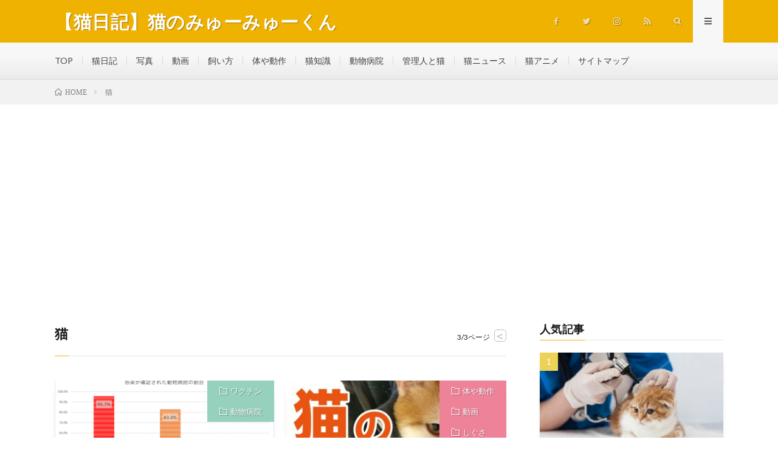

--- FILE ---
content_type: text/html; charset=UTF-8
request_url: https://www.catblog.jp/?paged=3&tag=%E7%8C%AB
body_size: 14709
content:
<!DOCTYPE html><html lang="ja" prefix="og: http://ogp.me/ns#"><head prefix="og: http://ogp.me/ns# fb: http://ogp.me/ns/fb# article: http://ogp.me/ns/article#"><meta charset="UTF-8"><link media="all" href="https://www.catblog.jp/wp/wp-content/cache/autoptimize/css/autoptimize_0c474ee7aa8461da726ec5e5af5f90f9.css" rel="stylesheet"><link media="screen" href="https://www.catblog.jp/wp/wp-content/cache/autoptimize/css/autoptimize_00df71b5809d374b00ce03791ac8fac1.css" rel="stylesheet"><title>猫│【猫日記】猫のみゅーみゅーくん</title><meta name='robots' content='max-image-preview:large' /><link rel='dns-prefetch' href='//cdn.jsdelivr.net' /><link rel='stylesheet' id='dashicons-css' href='https://www.catblog.jp/wp/wp-includes/css/dashicons.min.css?ver=6.9' type='text/css' media='all' /> <script type="text/javascript" src="https://www.catblog.jp/wp/wp-includes/js/jquery/jquery.min.js?ver=3.7.1" id="jquery-core-js"></script> <script type="text/javascript" id="wprmenu.js-js-extra">/* <![CDATA[ */
var wprmenu = {"zooming":"no","from_width":"768","push_width":"400","menu_width":"80","parent_click":"yes","swipe":"yes","enable_overlay":"1","wprmenuDemoId":""};
//# sourceURL=wprmenu.js-js-extra
/* ]]> */</script> <link rel="https://api.w.org/" href="https://www.catblog.jp/index.php?rest_route=/" /><link rel="alternate" title="JSON" type="application/json" href="https://www.catblog.jp/index.php?rest_route=/wp/v2/tags/11" /><link rel="stylesheet" href="https://fonts.googleapis.com/css?family=Lato:400,700,900"><meta http-equiv="X-UA-Compatible" content="IE=edge"><meta name="viewport" content="width=device-width, initial-scale=1, shrink-to-fit=no"><link rel="dns-prefetch" href="//www.google.com"><link rel="dns-prefetch" href="//www.google-analytics.com"><link rel="dns-prefetch" href="//fonts.googleapis.com"><link rel="dns-prefetch" href="//fonts.gstatic.com"><link rel="dns-prefetch" href="//pagead2.googlesyndication.com"><link rel="dns-prefetch" href="//googleads.g.doubleclick.net"><link rel="dns-prefetch" href="//www.gstatic.com"><link rel="icon" href="https://www.catblog.jp/wp/wp-content/uploads/2019/03/cropped-20181112_181130-32x32.png" sizes="32x32" /><link rel="icon" href="https://www.catblog.jp/wp/wp-content/uploads/2019/03/cropped-20181112_181130-192x192.png" sizes="192x192" /><link rel="apple-touch-icon" href="https://www.catblog.jp/wp/wp-content/uploads/2019/03/cropped-20181112_181130-180x180.png" /><meta name="msapplication-TileImage" content="https://www.catblog.jp/wp/wp-content/uploads/2019/03/cropped-20181112_181130-270x270.png" /><meta property="og:site_name" content="【猫日記】猫のみゅーみゅーくん" /><meta property="og:type" content="website" /><meta property="og:title" content="猫│【猫日記】猫のみゅーみゅーくん" /><meta property="og:description" content="猫のみゅーみゅーくんの毎日を綴っています。好きな食べ物やおもちゃ、病気になって動物病院へ行ったことも。" /><meta property="og:url" content="https://www.catblog.jp/?tag=%e7%8c%ab" /><meta property="og:image" content="https://www.catblog.jp/wp/wp-content/themes/lionmedia/img/img_no.gif" /><meta name="twitter:card" content="summary" /> <script>(function(i,s,o,g,r,a,m){i['GoogleAnalyticsObject']=r;i[r]=i[r]||function(){
  (i[r].q=i[r].q||[]).push(arguments)},i[r].l=1*new Date();a=s.createElement(o),
  m=s.getElementsByTagName(o)[0];a.async=1;a.src=g;m.parentNode.insertBefore(a,m)
  })(window,document,'script','https://www.google-analytics.com/analytics.js','ga');

  ga('create', 'UA-26635619-10', 'auto');
  ga('send', 'pageview');</script> <!--GoogleAds PageAd--> <script async custom-element="amp-auto-ads"
        src="https://cdn.ampproject.org/v0/amp-auto-ads-0.1.js"></script> <!--GoogleAds PageAd--> <script async src="https://pagead2.googlesyndication.com/pagead/js/adsbygoogle.js?client=ca-pub-5129646742564735" crossorigin="anonymous"></script> </head><body class="t-light t-rich"><div class="infoHead"></div> <!--l-header--><header class="l-header"><div class="container"><div class="siteTitle"><p class="siteTitle__name  u-txtShdw"> <a class="siteTitle__link" href="https://www.catblog.jp"> <span class="siteTitle__main">【猫日記】猫のみゅーみゅーくん</span> </a> <span class="siteTitle__sub">猫のみゅーみゅーくんの毎日を綴っています。好きな食べ物やおもちゃ、病気になって動物病院へ行ったことも。</span></p></div><nav class="menuNavi"><ul class="menuNavi__list"><li class="menuNavi__item u-none-sp u-txtShdw"><a class="menuNavi__link icon-facebook" href="https://www.facebook.com/catblogjp"></a></li><li class="menuNavi__item u-none-sp u-txtShdw"><a class="menuNavi__link icon-twitter" href="https://twitter.com/catblog_jp"></a></li><li class="menuNavi__item u-none-sp u-txtShdw"><a class="menuNavi__link icon-instagram" href="http://instagram.com/catblog_jp"></a></li><li class="menuNavi__item u-none-sp u-txtShdw"><a class="menuNavi__link icon-rss" href="https://www.catblog.jp/?feed=rss2"></a></li><li class="menuNavi__item u-txtShdw"><span class="menuNavi__link icon-search" id="menuNavi__search" onclick="toggle__search();"></span></li><li class="menuNavi__item u-txtShdw"><span class="menuNavi__link menuNavi__link-current icon-menu" id="menuNavi__menu" onclick="toggle__menu();"></span></li></ul></nav></div></header> <!--/l-header--> <!--l-extra--><div class="l-extraNone" id="extra__search"><div class="container"><div class="searchNavi"><div class="searchNavi__title u-txtShdw">注目キーワード</div><ul class="searchNavi__list"><li class="searchNavi__item"><a class="searchNavi__link" href="https://www.catblog.jp/?s=動画">動画</a></li><li class="searchNavi__item"><a class="searchNavi__link" href="https://www.catblog.jp/?s=ワクチン">ワクチン</a></li><li class="searchNavi__item"><a class="searchNavi__link" href="https://www.catblog.jp/?s=耳">耳</a></li><li class="searchNavi__item"><a class="searchNavi__link" href="https://www.catblog.jp/?s=しっぽ">しっぽ</a></li><li class="searchNavi__item"><a class="searchNavi__link" href="https://www.catblog.jp/?s=歴史">歴史</a></li></ul><div class="searchBox"><form class="searchBox__form" method="get" target="_top" action="https://www.catblog.jp/" > <input class="searchBox__input" type="text" maxlength="50" name="s" placeholder="記事検索"><button class="searchBox__submit icon-search" type="submit" value="search"> </button></form></div></div></div></div><div class="l-extra" id="extra__menu"><div class="container container-max"><nav class="globalNavi"><ul class="globalNavi__list"><li id="menu-item-511" class="menu-item menu-item-type-custom menu-item-object-custom menu-item-home menu-item-511"><a href="https://www.catblog.jp/">TOP</a></li><li id="menu-item-1387" class="menu-item menu-item-type-taxonomy menu-item-object-category menu-item-1387"><a href="https://www.catblog.jp/?cat=126">猫日記</a></li><li id="menu-item-27" class="menu-item menu-item-type-taxonomy menu-item-object-category menu-item-27"><a href="https://www.catblog.jp/?cat=3">写真</a></li><li id="menu-item-28" class="menu-item menu-item-type-taxonomy menu-item-object-category menu-item-28"><a href="https://www.catblog.jp/?cat=4">動画</a></li><li id="menu-item-1335" class="menu-item menu-item-type-taxonomy menu-item-object-category menu-item-1335"><a href="https://www.catblog.jp/?cat=122">飼い方</a></li><li id="menu-item-81" class="menu-item menu-item-type-taxonomy menu-item-object-category menu-item-81"><a href="https://www.catblog.jp/?cat=9">体や動作</a></li><li id="menu-item-29" class="menu-item menu-item-type-taxonomy menu-item-object-category menu-item-29"><a href="https://www.catblog.jp/?cat=5">猫知識</a></li><li id="menu-item-30" class="menu-item menu-item-type-taxonomy menu-item-object-category menu-item-30"><a href="https://www.catblog.jp/?cat=6">動物病院</a></li><li id="menu-item-83" class="menu-item menu-item-type-taxonomy menu-item-object-category menu-item-83"><a href="https://www.catblog.jp/?cat=8">管理人と猫</a></li><li id="menu-item-598" class="menu-item menu-item-type-taxonomy menu-item-object-category menu-item-598"><a href="https://www.catblog.jp/?cat=58">猫ニュース</a></li><li id="menu-item-625" class="menu-item menu-item-type-taxonomy menu-item-object-category menu-item-625"><a href="https://www.catblog.jp/?cat=73">猫アニメ</a></li><li id="menu-item-348" class="menu-item menu-item-type-custom menu-item-object-custom menu-item-348"><a href="https://www.catblog.jp/?p=344">サイトマップ</a></li><li class="menu-item u-none-pc"><a class="icon-facebook" href="https://www.facebook.com/catblogjp"></a></li><li class="menu-item u-none-pc"><a class="icon-twitter" href="https://twitter.com/catblog_jp"></a></li><li class="menu-item u-none-pc"><a class="icon-instagram" href="http://instagram.com/catblog_jp"></a></li><li class="menu-item u-none-pc"><a class="icon-rss" href="https://www.catblog.jp/?feed=rss2"></a></li></ul></nav></div></div> <!--/l-extra--><div class="breadcrumb" ><div class="container" ><ul class="breadcrumb__list"><li class="breadcrumb__item" itemscope itemtype="http://data-vocabulary.org/Breadcrumb"><a href="https://www.catblog.jp/" itemprop="url"><span class="icon-home" itemprop="title">HOME</span></a></li><li class="breadcrumb__item">猫</li></ul></div></div> <!-- l-wrapper --><div class="l-wrapper"> <!-- l-main --><main class="l-main"><header class="archiveTitle"><h1 class="heading heading-first">猫</h1><div class="subPager"><span class="subPager__text">3/3ページ</span><ul class="subPager__list"><li class="subPager__item"><a href="https://www.catblog.jp/?tag=%E7%8C%AB&#038;paged=2" class="subPager__link">&lt;</a></li></ul></div></header><div class="archive"><article class="archiveItem
 archiveItem-wideSp"><div class="eyecatch eyecatch-archive"> <span class="eyecatch__cat bgc-mintgreen u-txtShdw"><a href="https://www.catblog.jp/?cat=33" rel="category">ワクチン</a> <a href="https://www.catblog.jp/?cat=6" rel="category">動物病院</a></span> <a href="https://www.catblog.jp/?p=187"><img width="730" height="410" src="https://www.catblog.jp/wp/wp-content/uploads/2019/03/名称未設定-2-730x410.gif" class="attachment-icatch size-icatch wp-post-image" alt="" decoding="async" fetchpriority="high" /></a></div><ul class="dateList dateList-archive"><li class="dateList__item icon-calendar">2019.03.12</li><li class="dateList__item icon-tag"><a href="https://www.catblog.jp/?tag=%e7%8c%ab" rel="tag">猫</a><span>, </span><a href="https://www.catblog.jp/?tag=%e7%ae%a1%e7%90%86%e4%ba%ba" rel="tag">管理人</a><span>, </span><a href="https://www.catblog.jp/?tag=%e3%81%bf%e3%82%85%e3%83%bc%e3%81%bf%e3%82%85%e3%83%bc" rel="tag">みゅーみゅー</a><span>, </span><a href="https://www.catblog.jp/?tag=%e5%8b%95%e7%89%a9%e7%97%85%e9%99%a2" rel="tag">動物病院</a><span>, </span><a href="https://www.catblog.jp/?tag=%e3%83%af%e3%82%af%e3%83%81%e3%83%b3" rel="tag">ワクチン</a><span>, </span></li></ul><h2 class="heading heading-archive"> <a class=" hc-mintgreen" href="https://www.catblog.jp/?p=187">なぜ猫にワクチンを接種するのか</a></h2><div class="post-views content-post post-187 entry-meta load-static"> <span class="post-views-icon dashicons dashicons-chart-bar"></span> <span class="post-views-label">閲覧数:</span> <span class="post-views-count">2,620</span></div><p class="archiveItem__text"> いぬねこワクチン 伴侶動物ワクチン懇話会が、動物病院で2013年9月～2015年8月の過去2年間の感染症の発生状況について、全国600名の獣医師へアンケート調査を行ったところ、「疑いのある症例を診断した」および「抗原・抗体・PCR検査陽性などで確定診断した」の合算で、猫ウイルス性鼻気管炎（95.7%）、猫カリシウイルス感染症（83.0%）、猫伝染性腸炎（36.8%）という発生率になっていました。</p><div class="btn btn-right"> <a class="btn__link" href="https://www.catblog.jp/?p=187">続きを読む</a></div></article><article class="archiveItem
 archiveItem-wideSp"><div class="eyecatch eyecatch-archive"> <span class="eyecatch__cat bgc-rosepink u-txtShdw"><a href="https://www.catblog.jp/?cat=9" rel="category">体や動作</a> <a href="https://www.catblog.jp/?cat=4" rel="category">動画</a> <a href="https://www.catblog.jp/?cat=38" rel="category">しぐさ</a></span> <a href="https://www.catblog.jp/?p=324"><img width="730" height="410" src="https://www.catblog.jp/wp/wp-content/uploads/2019/03/324-730x410.jpg" class="attachment-icatch size-icatch wp-post-image" alt="" decoding="async" /></a></div><ul class="dateList dateList-archive"><li class="dateList__item icon-calendar">2019.03.11</li><li class="dateList__item icon-tag"><a href="https://www.catblog.jp/?tag=%e7%8c%ab" rel="tag">猫</a><span>, </span><a href="https://www.catblog.jp/?tag=%e5%8b%95%e7%94%bb" rel="tag">動画</a><span>, </span><a href="https://www.catblog.jp/?tag=%e3%81%bf%e3%82%85%e3%83%bc%e3%81%bf%e3%82%85%e3%83%bc" rel="tag">みゅーみゅー</a><span>, </span></li></ul><h2 class="heading heading-archive"> <a class=" hc-rosepink" href="https://www.catblog.jp/?p=324">【動画】猫のふみふみ</a></h2><div class="post-views content-post post-324 entry-meta load-static"> <span class="post-views-icon dashicons dashicons-chart-bar"></span> <span class="post-views-label">閲覧数:</span> <span class="post-views-count">2,348</span></div><p class="archiveItem__text"> 猫のみゅーみゅーちゃんが、ふみふみしています。ただ、ようやく家に慣れてきたばかりなので、ふみふみ時間は短いです。</p><div class="btn btn-right"> <a class="btn__link" href="https://www.catblog.jp/?p=324">続きを読む</a></div></article><article class="archiveItem
 archiveItem-wideSp"><div class="eyecatch eyecatch-archive"> <span class="eyecatch__cat bgc-rosepink u-txtShdw"><a href="https://www.catblog.jp/?cat=9" rel="category">体や動作</a> <a href="https://www.catblog.jp/?cat=37" rel="category">耳</a></span> <a href="https://www.catblog.jp/?p=265"><img width="640" height="410" src="https://www.catblog.jp/wp/wp-content/uploads/2019/03/b4bef5816eea781e8f69bd8b4b99c7ba_s-640x410.jpg" class="attachment-icatch size-icatch wp-post-image" alt="猫の房毛" decoding="async" /></a></div><ul class="dateList dateList-archive"><li class="dateList__item icon-calendar">2019.03.11</li><li class="dateList__item icon-tag"><a href="https://www.catblog.jp/?tag=%e3%83%8d%e3%82%b3%e8%80%b3" rel="tag">ネコ耳</a><span>, </span><a href="https://www.catblog.jp/?tag=%e7%8c%ab" rel="tag">猫</a><span>, </span><a href="https://www.catblog.jp/?tag=%e5%86%99%e7%9c%9f" rel="tag">写真</a><span>, </span><a href="https://www.catblog.jp/?tag=%e3%81%bf%e3%82%85%e3%83%bc%e3%81%bf%e3%82%85%e3%83%bc" rel="tag">みゅーみゅー</a><span>, </span></li></ul><h2 class="heading heading-archive"> <a class=" hc-rosepink" href="https://www.catblog.jp/?p=265">ネコ耳について</a></h2><div class="post-views content-post post-265 entry-meta load-static"> <span class="post-views-icon dashicons dashicons-chart-bar"></span> <span class="post-views-label">閲覧数:</span> <span class="post-views-count">5,521</span></div><p class="archiveItem__text"> 猫は、よく低い姿勢でクンクンにおいを嗅いで歩いている、というイメージを持っていたのですが、飼ってみると鼻よりも耳の良いことに気づきました。鼻が良いのは犬で、猫の鼻は人間の20万倍以上、犬の鼻は人間の100万倍～1億倍の嗅覚と言われています。もちろん、人間に比べれば圧倒的に良いのですが、犬は「①嗅覚 → ②聴覚 → ③視覚」の順に、猫は「①聴覚 → ②嗅覚 → ③視覚」の順に頼って行動しているようです。</p><div class="btn btn-right"> <a class="btn__link" href="https://www.catblog.jp/?p=265">続きを読む</a></div></article><article class="archiveItem
 archiveItem-wideSp"><div class="eyecatch eyecatch-archive"> <span class="eyecatch__cat bgc-lavendergray u-txtShdw"><a href="https://www.catblog.jp/?cat=31" rel="category">歴史</a> <a href="https://www.catblog.jp/?cat=5" rel="category">猫知識</a></span> <a href="https://www.catblog.jp/?p=146"><img width="358" height="208" src="https://www.catblog.jp/wp/wp-content/uploads/2019/03/puseudaerurusu.jpg" class="attachment-icatch size-icatch wp-post-image" alt="" decoding="async" loading="lazy" /></a></div><ul class="dateList dateList-archive"><li class="dateList__item icon-calendar">2019.03.09</li><li class="dateList__item icon-tag"><a href="https://www.catblog.jp/?tag=%e3%83%9e%e3%82%ab%e3%82%a4%e3%83%ad%e3%83%89%e3%82%a5%e3%82%b9" rel="tag">マカイロドゥス</a><span>, </span><a href="https://www.catblog.jp/?tag=%e3%82%b7%e3%83%a5%e3%83%bc%e3%83%80%e3%82%a8%e3%83%ab%e3%83%ab%e3%82%b9" rel="tag">シューダエルルス</a><span>, </span><a href="https://www.catblog.jp/?tag=%e7%8c%ab" rel="tag">猫</a><span>, </span><a href="https://www.catblog.jp/?tag=%e8%b5%b7%e6%ba%90" rel="tag">起源</a><span>, </span><a href="https://www.catblog.jp/?tag=%e3%83%9f%e3%82%a2%e3%82%ad%e3%82%b9" rel="tag">ミアキス</a><span>, </span></li></ul><h2 class="heading heading-archive"> <a class=" hc-lavendergray" href="https://www.catblog.jp/?p=146">猫の起源</a></h2><div class="post-views content-post post-146 entry-meta load-static"> <span class="post-views-icon dashicons dashicons-chart-bar"></span> <span class="post-views-label">閲覧数:</span> <span class="post-views-count">11,633</span></div><p class="archiveItem__text"> 猫の起源は、今から約6500万前～4800万年前（暁新世から始新世中期）にかけて生息していた、ミアキス (Miacis) という体長約30㎝ほどの小型肉食獣までさかのぼります。ミアキスは、猫だけでなく犬やアシカなどを含む食肉目の祖先、あるいは祖先に近縁な動物とみられ、イタチやマングース科のフォッサに似ていたとされています。猫や犬、アシカなどの祖先が同じだったとは、驚きですね。</p><div class="btn btn-right"> <a class="btn__link" href="https://www.catblog.jp/?p=146">続きを読む</a></div></article><article class="archiveItem
 archiveItem-wideSp"><div class="eyecatch eyecatch-archive"> <span class="eyecatch__cat bgc u-txtShdw"><a href="https://www.catblog.jp/?cat=50" rel="category">去勢</a> <a href="https://www.catblog.jp/?cat=6" rel="category">動物病院</a></span> <a href="https://www.catblog.jp/?p=150"><img width="730" height="410" src="https://www.catblog.jp/wp/wp-content/uploads/2019/03/PTDC0006-730x410.jpg" class="attachment-icatch size-icatch wp-post-image" alt="" decoding="async" loading="lazy" /></a></div><ul class="dateList dateList-archive"><li class="dateList__item icon-calendar">2019.03.07</li><li class="dateList__item icon-tag"><a href="https://www.catblog.jp/?tag=%e7%8c%ab" rel="tag">猫</a><span>, </span><a href="https://www.catblog.jp/?tag=%e3%82%a8%e3%82%b5" rel="tag">エサ</a><span>, </span><a href="https://www.catblog.jp/?tag=%e7%97%85%e6%b0%97" rel="tag">病気</a><span>, </span><a href="https://www.catblog.jp/?tag=%e3%81%bf%e3%82%85%e3%83%bc%e3%81%bf%e3%82%85%e3%83%bc" rel="tag">みゅーみゅー</a><span>, </span><a href="https://www.catblog.jp/?tag=%e3%83%af%e3%82%af%e3%83%81%e3%83%b3" rel="tag">ワクチン</a><span>, </span></li></ul><h2 class="heading heading-archive"> <a class=" hc" href="https://www.catblog.jp/?p=150">猫の去勢手術を行う</a></h2><div class="post-views content-post post-150 entry-meta load-static"> <span class="post-views-icon dashicons dashicons-chart-bar"></span> <span class="post-views-label">閲覧数:</span> <span class="post-views-count">3,021</span></div><p class="archiveItem__text"> ワクチン接種が落ち着いたのち、今度は去勢手術を行いました。みゅーみゅーの年齢が１歳に近づくにつれマーキングをし始めるようになり、マーキングしてほしくないところに猫よけスプレーをかけても効かなくなってきました。</p><div class="btn btn-right"> <a class="btn__link" href="https://www.catblog.jp/?p=150">続きを読む</a></div></article><article class="archiveItem
 archiveItem-wideSp"><div class="eyecatch eyecatch-archive"> <span class="eyecatch__cat bgc-mintgreen u-txtShdw"><a href="https://www.catblog.jp/?cat=33" rel="category">ワクチン</a> <a href="https://www.catblog.jp/?cat=6" rel="category">動物病院</a></span> <a href="https://www.catblog.jp/?p=114"><img width="640" height="410" src="https://www.catblog.jp/wp/wp-content/uploads/2019/03/2fa71454229006ba9f1c1d8e62f5747b_s-640x410.jpg" class="attachment-icatch size-icatch wp-post-image" alt="" decoding="async" loading="lazy" /></a></div><ul class="dateList dateList-archive"><li class="dateList__item icon-calendar">2019.03.06</li><li class="dateList__item icon-tag"><a href="https://www.catblog.jp/?tag=%e3%83%af%e3%82%af%e3%83%81%e3%83%b3" rel="tag">ワクチン</a><span>, </span><a href="https://www.catblog.jp/?tag=2%e5%9b%9e%e7%9b%ae" rel="tag">2回目</a><span>, </span><a href="https://www.catblog.jp/?tag=%e7%8c%ab" rel="tag">猫</a><span>, </span><a href="https://www.catblog.jp/?tag=%e3%81%bf%e3%82%85%e3%83%bc%e3%81%bf%e3%82%85%e3%83%bc" rel="tag">みゅーみゅー</a><span>, </span><a href="https://www.catblog.jp/?tag=%e5%8b%95%e7%89%a9%e7%97%85%e9%99%a2" rel="tag">動物病院</a><span>, </span></li></ul><h2 class="heading heading-archive"> <a class=" hc-mintgreen" href="https://www.catblog.jp/?p=114">猫に２回目のワクチンを打つ</a></h2><div class="post-views content-post post-114 entry-meta load-static"> <span class="post-views-icon dashicons dashicons-chart-bar"></span> <span class="post-views-label">閲覧数:</span> <span class="post-views-count">2,051</span></div><p class="archiveItem__text"> みゅーみゅーは２回目のワクチンを打ちに、再び動物病院へ行きました。体重は、少し増えて4.2キログラムに。体温測定はまだ慣れないらしく、怖がっています。特に異常はなかったので、2回目のワクチン接種を行いました。</p><div class="btn btn-right"> <a class="btn__link" href="https://www.catblog.jp/?p=114">続きを読む</a></div></article><article class="archiveItem
 archiveItem-wideSp"><div class="eyecatch eyecatch-archive"> <span class="eyecatch__cat bgc-green u-txtShdw"><a href="https://www.catblog.jp/?cat=58" rel="category">猫ニュース</a></span> <a href="https://www.catblog.jp/?p=594"><img width="730" height="410" src="https://www.catblog.jp/wp/wp-content/uploads/2019/03/05a443011e8af6f86800f279c21a33bc_l-730x410.jpg" class="attachment-icatch size-icatch wp-post-image" alt="" decoding="async" loading="lazy" /></a></div><ul class="dateList dateList-archive"><li class="dateList__item icon-calendar">2019.03.20</li><li class="dateList__item icon-tag"><a href="https://www.catblog.jp/?tag=%e8%85%8e%e4%b8%8d%e5%85%a8" rel="tag">腎不全</a><span>, </span><a href="https://www.catblog.jp/?tag=%e5%a1%a9%e5%88%86%e6%bf%83%e5%ba%a6" rel="tag">塩分濃度</a><span>, </span><a href="https://www.catblog.jp/?tag=%e7%99%ba%e5%a3%b2%e5%85%83" rel="tag">発売元</a><span>, </span><a href="https://www.catblog.jp/?tag=%e3%83%87%e3%83%9e" rel="tag">デマ</a><span>, </span><a href="https://www.catblog.jp/?tag=ciao" rel="tag">CIAO</a><span>, </span></li></ul><h2 class="heading heading-archive"> <a class=" hc-green" href="https://www.catblog.jp/?p=594">【ネット】「CIAO ちゅ～るの塩分濃度が高くて猫が腎不全になった」デマ広がる…発売元のいなばに話を聞いた</a></h2><div class="post-views content-post post-594 entry-meta load-static"> <span class="post-views-icon dashicons dashicons-chart-bar"></span> <span class="post-views-label">閲覧数:</span> <span class="post-views-count">7,176</span></div><p class="archiveItem__text"> 【ネット】「CIAO ちゅ～るの塩分濃度が高くて猫が腎不全になった」デマ広がる…発売元のいなばに話を聞いた</p><div class="btn btn-right"> <a class="btn__link" href="https://www.catblog.jp/?p=594">続きを読む</a></div></article><article class="archiveItem
 archiveItem-wideSp"><div class="eyecatch eyecatch-archive"> <span class="eyecatch__cat bgc-mintgreen u-txtShdw"><a href="https://www.catblog.jp/?cat=33" rel="category">ワクチン</a> <a href="https://www.catblog.jp/?cat=6" rel="category">動物病院</a></span> <a href="https://www.catblog.jp/?p=103"><img width="730" height="410" src="https://www.catblog.jp/wp/wp-content/uploads/2019/03/1回目-1-730x410.jpg" class="attachment-icatch size-icatch wp-post-image" alt="" decoding="async" loading="lazy" /></a></div><ul class="dateList dateList-archive"><li class="dateList__item icon-calendar">2019.03.05</li><li class="dateList__item icon-tag"><a href="https://www.catblog.jp/?tag=%e7%8c%ab" rel="tag">猫</a><span>, </span><a href="https://www.catblog.jp/?tag=%e7%97%85%e6%b0%97" rel="tag">病気</a><span>, </span><a href="https://www.catblog.jp/?tag=%e3%81%bf%e3%82%85%e3%83%bc%e3%81%bf%e3%82%85%e3%83%bc" rel="tag">みゅーみゅー</a><span>, </span><a href="https://www.catblog.jp/?tag=%e5%8b%95%e7%89%a9%e7%97%85%e9%99%a2" rel="tag">動物病院</a><span>, </span><a href="https://www.catblog.jp/?tag=%e3%83%af%e3%82%af%e3%83%81%e3%83%b3" rel="tag">ワクチン</a><span>, </span></li></ul><h2 class="heading heading-archive"> <a class=" hc-mintgreen" href="https://www.catblog.jp/?p=103">みゅーみゅーちゃん、ワクチンを打つ</a></h2><div class="post-views content-post post-103 entry-meta load-static"> <span class="post-views-icon dashicons dashicons-chart-bar"></span> <span class="post-views-label">閲覧数:</span> <span class="post-views-count">3,355</span></div><p class="archiveItem__text"> 摂取したワクチンは、スタンダードなワクチンの3種。次月にもう一度摂取が必要で、その後は1年に1回で良いとのこと。料金の方は、初診料1,500円にカルテ作成料500円、ワクチン代4,000円＋消費税で、計6,480円でした。</p><div class="btn btn-right"> <a class="btn__link" href="https://www.catblog.jp/?p=103">続きを読む</a></div></article><article class="archiveItem
 archiveItem-wideSp"><div class="eyecatch eyecatch-archive"> <span class="eyecatch__cat bgc-pink u-txtShdw"><a href="https://www.catblog.jp/?cat=122" rel="category">飼い方</a> <a href="https://www.catblog.jp/?cat=10" rel="category">エサ</a> <a href="https://www.catblog.jp/?cat=39" rel="category">鳴き声</a> <a href="https://www.catblog.jp/?cat=4" rel="category">動画</a></span> <a href="https://www.catblog.jp/?p=66"><img width="730" height="410" src="https://www.catblog.jp/wp/wp-content/uploads/2019/03/66-730x410.jpg" class="attachment-icatch size-icatch wp-post-image" alt="" decoding="async" loading="lazy" /></a></div><ul class="dateList dateList-archive"><li class="dateList__item icon-calendar">2019.03.05</li><li class="dateList__item icon-tag"><a href="https://www.catblog.jp/?tag=%e5%8b%95%e7%94%bb" rel="tag">動画</a><span>, </span><a href="https://www.catblog.jp/?tag=%e3%81%bf%e3%82%85%e3%83%bc%e3%81%bf%e3%82%85%e3%83%bc" rel="tag">みゅーみゅー</a><span>, </span><a href="https://www.catblog.jp/?tag=%e7%8c%ab" rel="tag">猫</a><span>, </span><a href="https://www.catblog.jp/?tag=%e3%82%a8%e3%82%b5" rel="tag">エサ</a><span>, </span></li></ul><h2 class="heading heading-archive"> <a class=" hc-pink" href="https://www.catblog.jp/?p=66">【動画】エサが欲しくてニャーニャー</a></h2><div class="post-views content-post post-66 entry-meta load-static"> <span class="post-views-icon dashicons dashicons-chart-bar"></span> <span class="post-views-label">閲覧数:</span> <span class="post-views-count">4,525</span></div><p class="archiveItem__text"> 猫のみゅーみゅーちゃんが、大好物のシラス入りご飯をねだって鳴いています。もらえるまで鳴きやまないのですが、一度にあげると多すぎるので、3分の1ずつくらい分けて与えています。</p><div class="btn btn-right"> <a class="btn__link" href="https://www.catblog.jp/?p=66">続きを読む</a></div></article><article class="archiveItem
 archiveItem-wideSp"><div class="eyecatch eyecatch-archive"> <span class="eyecatch__cat bgc-rosepink u-txtShdw"><a href="https://www.catblog.jp/?cat=9" rel="category">体や動作</a> <a href="https://www.catblog.jp/?cat=40" rel="category">しっぽ</a> <a href="https://www.catblog.jp/?cat=4" rel="category">動画</a></span> <a href="https://www.catblog.jp/?p=53"><img width="730" height="410" src="https://www.catblog.jp/wp/wp-content/uploads/2019/03/53-730x410.jpg" class="attachment-icatch size-icatch wp-post-image" alt="" decoding="async" loading="lazy" /></a></div><ul class="dateList dateList-archive"><li class="dateList__item icon-calendar">2019.03.05</li><li class="dateList__item icon-tag"><a href="https://www.catblog.jp/?tag=%e7%8c%ab" rel="tag">猫</a><span>, </span><a href="https://www.catblog.jp/?tag=%e3%81%97%e3%81%a3%e3%81%bd" rel="tag">しっぽ</a><span>, </span><a href="https://www.catblog.jp/?tag=%e5%8b%95%e7%94%bb" rel="tag">動画</a><span>, </span><a href="https://www.catblog.jp/?tag=%e3%81%bf%e3%82%85%e3%83%bc%e3%81%bf%e3%82%85%e3%83%bc" rel="tag">みゅーみゅー</a><span>, </span></li></ul><h2 class="heading heading-archive"> <a class=" hc-rosepink" href="https://www.catblog.jp/?p=53">【動画】しっぽを振る猫</a></h2><div class="post-views content-post post-53 entry-meta load-static"> <span class="post-views-icon dashicons dashicons-chart-bar"></span> <span class="post-views-label">閲覧数:</span> <span class="post-views-count">2,850</span></div><p class="archiveItem__text"> しっぽを振る猫動画。みゅーみゅーは、最初普通にじゃれているのですが、気分が乗ってくるとしっぽを振り出します。</p><div class="btn btn-right"> <a class="btn__link" href="https://www.catblog.jp/?p=53">続きを読む</a></div></article><article class="archiveItem
 archiveItem-wideSp"><div class="eyecatch eyecatch-archive"> <span class="eyecatch__cat bgc u-txtShdw"><a href="https://www.catblog.jp/?cat=111" rel="category">料金</a> <a href="https://www.catblog.jp/?cat=6" rel="category">動物病院</a></span> <a href="https://www.catblog.jp/?p=86"><img width="730" height="410" src="https://www.catblog.jp/wp/wp-content/uploads/2019/03/カード-730x410.jpg" class="attachment-icatch size-icatch wp-post-image" alt="" decoding="async" loading="lazy" /></a></div><ul class="dateList dateList-archive"><li class="dateList__item icon-calendar">2019.03.05</li><li class="dateList__item icon-tag"><a href="https://www.catblog.jp/?tag=%e7%8c%ab" rel="tag">猫</a><span>, </span><a href="https://www.catblog.jp/?tag=%e3%81%bf%e3%82%85%e3%83%bc%e3%81%bf%e3%82%85%e3%83%bc" rel="tag">みゅーみゅー</a><span>, </span><a href="https://www.catblog.jp/?tag=%e5%8b%95%e7%89%a9%e7%97%85%e9%99%a2" rel="tag">動物病院</a><span>, </span><a href="https://www.catblog.jp/?tag=%e3%83%af%e3%82%af%e3%83%81%e3%83%b3" rel="tag">ワクチン</a><span>, </span><a href="https://www.catblog.jp/?tag=%e5%8e%bb%e5%8b%a2%e6%89%8b%e8%a1%93" rel="tag">去勢手術</a><span>, </span></li></ul><h2 class="heading heading-archive"> <a class=" hc" href="https://www.catblog.jp/?p=86">みゅーみゅーちゃん、動物病院へ行く</a></h2><div class="post-views content-post post-86 entry-meta load-static"> <span class="post-views-icon dashicons dashicons-chart-bar"></span> <span class="post-views-label">閲覧数:</span> <span class="post-views-count">1,985</span></div><p class="archiveItem__text"> 病院によって、ワクチンと去勢手術の値段は前後するようなのですが、大体以下の場合が多いようです。ワクチン接種･･･1万円くらい去勢手術･･･2万円くらい</p><div class="btn btn-right"> <a class="btn__link" href="https://www.catblog.jp/?p=86">続きを読む</a></div></article><article class="archiveItem
 archiveItem-wideSp"><div class="eyecatch eyecatch-archive"> <span class="eyecatch__cat bgc-loyalblue u-txtShdw"><a href="https://www.catblog.jp/?cat=8" rel="category">管理人と猫</a></span> <a href="https://www.catblog.jp/?p=49"><img width="730" height="410" src="https://www.catblog.jp/wp/wp-content/uploads/2019/03/20190305_105538-730x410.jpg" class="attachment-icatch size-icatch wp-post-image" alt="" decoding="async" loading="lazy" /></a></div><ul class="dateList dateList-archive"><li class="dateList__item icon-calendar">2019.03.05</li><li class="dateList__item icon-tag"><a href="https://www.catblog.jp/?tag=%e7%8c%ab" rel="tag">猫</a><span>, </span><a href="https://www.catblog.jp/?tag=%e7%ae%a1%e7%90%86%e4%ba%ba" rel="tag">管理人</a><span>, </span><a href="https://www.catblog.jp/?tag=%e3%81%bf%e3%82%85%e3%83%bc%e3%81%bf%e3%82%85%e3%83%bc" rel="tag">みゅーみゅー</a><span>, </span><a href="https://www.catblog.jp/?tag=%e9%a3%9f%e4%ba%8b" rel="tag">食事</a><span>, </span></li></ul><h2 class="heading heading-archive"> <a class=" hc-loyalblue" href="https://www.catblog.jp/?p=49">管理人と猫の食事</a></h2><div class="post-views content-post post-49 entry-meta load-static"> <span class="post-views-icon dashicons dashicons-chart-bar"></span> <span class="post-views-label">閲覧数:</span> <span class="post-views-count">3,659</span></div><p class="archiveItem__text"> 管理人は基本的に菜食で、ほとんど肉を食べません。猫を飼えるか？自分から肉を買って食べることはほとんどないため、肉食動物である猫を飼うことなど考えたこともありませんでした。</p><div class="btn btn-right"> <a class="btn__link" href="https://www.catblog.jp/?p=49">続きを読む</a></div></article><article class="archiveItem
 archiveItem-wideSp"><div class="eyecatch eyecatch-archive"> <span class="eyecatch__cat bgc-loyalblue u-txtShdw"><a href="https://www.catblog.jp/?cat=8" rel="category">管理人と猫</a></span> <a href="https://www.catblog.jp/?p=7"><img width="730" height="410" src="https://www.catblog.jp/wp/wp-content/uploads/2019/03/20190228_184817-890x500.jpg" class="attachment-icatch size-icatch wp-post-image" alt="" decoding="async" loading="lazy" /></a></div><ul class="dateList dateList-archive"><li class="dateList__item icon-calendar">2019.03.05</li><li class="dateList__item icon-tag"><a href="https://www.catblog.jp/?tag=%e7%8c%ab" rel="tag">猫</a><span>, </span><a href="https://www.catblog.jp/?tag=%e3%81%bf%e3%82%85%e3%83%bc%e3%81%bf%e3%82%85%e3%83%bc" rel="tag">みゅーみゅー</a><span>, </span><a href="https://www.catblog.jp/?tag=%e3%83%9b%e3%83%bc%e3%83%a0%e3%83%9a%e3%83%bc%e3%82%b8" rel="tag">ホームページ</a><span>, </span></li></ul><h2 class="heading heading-archive"> <a class=" hc-loyalblue" href="https://www.catblog.jp/?p=7">ホームページを開設しました</a></h2><div class="post-views content-post post-7 entry-meta load-static"> <span class="post-views-icon dashicons dashicons-chart-bar"></span> <span class="post-views-label">閲覧数:</span> <span class="post-views-count">1,918</span></div><p class="archiveItem__text"> ペットで飼っている、猫のみゅーみゅーちゃんを紹介するホームページを作りました。日々の生活や猫知識、役立ち情報をお伝えしていきます。</p><div class="btn btn-right"> <a class="btn__link" href="https://www.catblog.jp/?p=7">続きを読む</a></div></article></div><div class="pager"><a class="prev page-numbers" href="https://www.catblog.jp/?paged=2&#038;tag=%E7%8C%AB">PREV</a> <a class="page-numbers" href="https://www.catblog.jp/?tag=%E7%8C%AB">1</a> <span class="page-numbers dots">&hellip;</span> <span aria-current="page" class="page-numbers current">3</span></div></main> <!-- /l-main --> <!-- l-sidebar --><div class="l-sidebar"><aside class="widget"><h2 class="heading heading-widget">人気記事</h2><ol class="rankListWidget"><li class="rankListWidget__item"><div class="eyecatch eyecatch-widget u-txtShdw"> <a href="https://www.catblog.jp/?p=916"> <img width="640" height="410" src="https://www.catblog.jp/wp/wp-content/uploads/2019/04/08711108c75e4a2c2ae7ce68086a50dc_s-640x410.jpg" class="attachment-icatch size-icatch wp-post-image" alt="" decoding="async" loading="lazy" /> </a></div><h3 class="rankListWidget__title"><a href="https://www.catblog.jp/?p=916">猫の治療費</a></h3><div class="dateList dateList-widget"> <span class="dateList__item icon-folder"><a href="https://www.catblog.jp/?cat=111" rel="category">料金</a> <a href="https://www.catblog.jp/?cat=6" rel="category">動物病院</a></span></div></li><li class="rankListWidget__item"><div class="eyecatch eyecatch-widget u-txtShdw"> <a href="https://www.catblog.jp/?p=614"> <img width="730" height="410" src="https://www.catblog.jp/wp/wp-content/uploads/2019/03/20190317_143216-1-730x410.jpg" class="attachment-icatch size-icatch wp-post-image" alt="" decoding="async" loading="lazy" /> </a></div><h3 class="rankListWidget__title"><a href="https://www.catblog.jp/?p=614">猫とPCケース 76台目</a></h3><div class="dateList dateList-widget"> <span class="dateList__item icon-folder"><a href="https://www.catblog.jp/?cat=58" rel="category">猫ニュース</a></span></div></li><li class="rankListWidget__item"><div class="eyecatch eyecatch-widget u-txtShdw"> <a href="https://www.catblog.jp/?p=544"> <img width="730" height="410" src="https://www.catblog.jp/wp/wp-content/uploads/2019/03/81ab3f635f2f220c7b610eb9f0bd60d1_m-730x410.jpg" class="attachment-icatch size-icatch wp-post-image" alt="" decoding="async" loading="lazy" /> </a></div><h3 class="rankListWidget__title"><a href="https://www.catblog.jp/?p=544">8系統37種のネコ科動物</a></h3><div class="dateList dateList-widget"> <span class="dateList__item icon-folder"><a href="https://www.catblog.jp/?cat=31" rel="category">歴史</a> <a href="https://www.catblog.jp/?cat=5" rel="category">猫知識</a></span></div></li><li class="rankListWidget__item"><div class="eyecatch eyecatch-widget u-txtShdw"> <a href="https://www.catblog.jp/?p=142"> <img width="730" height="410" src="https://www.catblog.jp/wp/wp-content/uploads/2019/03/1f33ca0221b87d0569f146e9e3350977-730x410.gif" class="attachment-icatch size-icatch wp-post-image" alt="" decoding="async" loading="lazy" /> </a></div><h3 class="rankListWidget__title"><a href="https://www.catblog.jp/?p=142">ネコ科の系統分岐</a></h3><div class="dateList dateList-widget"> <span class="dateList__item icon-folder"><a href="https://www.catblog.jp/?cat=31" rel="category">歴史</a> <a href="https://www.catblog.jp/?cat=5" rel="category">猫知識</a></span></div></li><li class="rankListWidget__item"><div class="eyecatch eyecatch-widget u-txtShdw"> <a href="https://www.catblog.jp/?p=146"> <img width="358" height="208" src="https://www.catblog.jp/wp/wp-content/uploads/2019/03/puseudaerurusu.jpg" class="attachment-icatch size-icatch wp-post-image" alt="" decoding="async" loading="lazy" /> </a></div><h3 class="rankListWidget__title"><a href="https://www.catblog.jp/?p=146">猫の起源</a></h3><div class="dateList dateList-widget"> <span class="dateList__item icon-folder"><a href="https://www.catblog.jp/?cat=31" rel="category">歴史</a> <a href="https://www.catblog.jp/?cat=5" rel="category">猫知識</a></span></div></li></ol></aside><aside class="widget"><h2 class="heading heading-widget">最近の投稿</h2><ol class="imgListWidget"><li class="imgListWidget__item"> <a class="imgListWidget__borderBox" href="https://www.catblog.jp/?p=1688" title="CIAOちゅーるの成分と猫"><span> <img width="150" height="122" src="https://www.catblog.jp/wp/wp-content/uploads/2020/03/7-e1583361994755-150x122.jpg" class="attachment-thumbnail size-thumbnail wp-post-image" alt="" decoding="async" loading="lazy" /> </span></a><h3 class="imgListWidget__title"> <a href="https://www.catblog.jp/?p=1688">CIAOちゅーるの成分と猫</a></h3></li><li class="imgListWidget__item"> <a class="imgListWidget__borderBox" href="https://www.catblog.jp/?p=1649" title="ケーキをもらったよ"><span> <img width="150" height="150" src="https://www.catblog.jp/wp/wp-content/uploads/2020/02/20200217_192914-150x150.jpg" class="attachment-thumbnail size-thumbnail wp-post-image" alt="" decoding="async" loading="lazy" /> </span></a><h3 class="imgListWidget__title"> <a href="https://www.catblog.jp/?p=1649">ケーキをもらったよ</a></h3></li><li class="imgListWidget__item"> <a class="imgListWidget__borderBox" href="https://www.catblog.jp/?p=1643" title="日向ぼっこ＆昼寝中"><span> <img width="150" height="150" src="https://www.catblog.jp/wp/wp-content/uploads/2020/02/20200202_171025-150x150.jpg" class="attachment-thumbnail size-thumbnail wp-post-image" alt="" decoding="async" loading="lazy" /> </span></a><h3 class="imgListWidget__title"> <a href="https://www.catblog.jp/?p=1643">日向ぼっこ＆昼寝中</a></h3></li><li class="imgListWidget__item"> <a class="imgListWidget__borderBox" href="https://www.catblog.jp/?p=1630" title="タンスの一番上へ登る"><span> <img width="150" height="150" src="https://www.catblog.jp/wp/wp-content/uploads/2019/10/2-150x150.jpg" class="attachment-thumbnail size-thumbnail wp-post-image" alt="" decoding="async" loading="lazy" /> </span></a><h3 class="imgListWidget__title"> <a href="https://www.catblog.jp/?p=1630">タンスの一番上へ登る</a></h3></li><li class="imgListWidget__item"> <a class="imgListWidget__borderBox" href="https://www.catblog.jp/?p=1660" title="猫ペット保険の比較"><span> <img width="150" height="150" src="https://www.catblog.jp/wp/wp-content/uploads/2020/02/rakuten-150x150.jpg" class="attachment-thumbnail size-thumbnail wp-post-image" alt="" decoding="async" loading="lazy" /> </span></a><h3 class="imgListWidget__title"> <a href="https://www.catblog.jp/?p=1660">猫ペット保険の比較</a></h3></li></ol></aside><aside class="widget"><h2 class="heading heading-widget">カテゴリー</h2><ul><li class="cat-item cat-item-126"><a href="https://www.catblog.jp/?cat=126">猫日記</a> (16)</li><li class="cat-item cat-item-122"><a href="https://www.catblog.jp/?cat=122">飼い方</a> (8)<ul class='children'><li class="cat-item cat-item-10"><a href="https://www.catblog.jp/?cat=10">エサ</a> (6)</li><li class="cat-item cat-item-112"><a href="https://www.catblog.jp/?cat=112">トイレ</a> (2)</li></ul></li><li class="cat-item cat-item-9"><a href="https://www.catblog.jp/?cat=9">体や動作</a> (23)<ul class='children'><li class="cat-item cat-item-92"><a href="https://www.catblog.jp/?cat=92">目</a> (4)</li><li class="cat-item cat-item-37"><a href="https://www.catblog.jp/?cat=37">耳</a> (2)</li><li class="cat-item cat-item-49"><a href="https://www.catblog.jp/?cat=49">ひげ</a> (1)</li><li class="cat-item cat-item-107"><a href="https://www.catblog.jp/?cat=107">鼻</a> (1)</li><li class="cat-item cat-item-96"><a href="https://www.catblog.jp/?cat=96">顔</a> (1)</li><li class="cat-item cat-item-39"><a href="https://www.catblog.jp/?cat=39">鳴き声</a> (4)</li><li class="cat-item cat-item-40"><a href="https://www.catblog.jp/?cat=40">しっぽ</a> (2)</li><li class="cat-item cat-item-38"><a href="https://www.catblog.jp/?cat=38">しぐさ</a> (7)</li><li class="cat-item cat-item-98"><a href="https://www.catblog.jp/?cat=98">性格</a> (4)</li></ul></li><li class="cat-item cat-item-5"><a href="https://www.catblog.jp/?cat=5">猫知識</a> (9)<ul class='children'><li class="cat-item cat-item-117"><a href="https://www.catblog.jp/?cat=117">生活</a> (3)</li><li class="cat-item cat-item-31"><a href="https://www.catblog.jp/?cat=31">歴史</a> (6)</li></ul></li><li class="cat-item cat-item-6"><a href="https://www.catblog.jp/?cat=6">動物病院</a> (7)<ul class='children'><li class="cat-item cat-item-171"><a href="https://www.catblog.jp/?cat=171">保険</a> (1)</li><li class="cat-item cat-item-33"><a href="https://www.catblog.jp/?cat=33">ワクチン</a> (3)</li><li class="cat-item cat-item-50"><a href="https://www.catblog.jp/?cat=50">去勢</a> (1)</li><li class="cat-item cat-item-111"><a href="https://www.catblog.jp/?cat=111">料金</a> (3)</li></ul></li><li class="cat-item cat-item-8"><a href="https://www.catblog.jp/?cat=8">管理人と猫</a> (2)</li><li class="cat-item cat-item-3"><a href="https://www.catblog.jp/?cat=3">写真</a> (1)</li><li class="cat-item cat-item-4"><a href="https://www.catblog.jp/?cat=4">動画</a> (9)</li><li class="cat-item cat-item-58"><a href="https://www.catblog.jp/?cat=58">猫ニュース</a> (7)</li><li class="cat-item cat-item-1"><a href="https://www.catblog.jp/?cat=1">サイトマップ</a> (1)</li></ul></aside><aside class="widget"><h2 class="heading heading-widget">最近のコメント</h2><ul id="recentcomments"></ul></aside><aside class="widget"><div class="searchBox"><form class="searchBox__form" method="get" target="_top" action="https://www.catblog.jp/" > <input class="searchBox__input" type="text" maxlength="50" name="s" placeholder="記事検索"><button class="searchBox__submit icon-search" type="submit" value="search"> </button></form></div></aside></div> <!-- /l-sidebar --></div> <!-- /l-wrapper --> <!--l-footer--><footer class="l-footer"><div class="container"><div class="pagetop u-txtShdw"><a class="pagetop__link" href="#top">Back to Top</a></div><div class="widgetFoot"><div class="widgetFoot__contents"><aside class="widget widget-foot"><h2 class="heading heading-footer">最近の投稿</h2><ol class="imgListWidget"><li class="imgListWidget__item"> <a class="imgListWidget__borderBox" href="https://www.catblog.jp/?p=1688" title="CIAOちゅーるの成分と猫"><span> <img width="150" height="122" src="https://www.catblog.jp/wp/wp-content/uploads/2020/03/7-e1583361994755-150x122.jpg" class="attachment-thumbnail size-thumbnail wp-post-image" alt="" decoding="async" loading="lazy" /> </span></a><h3 class="imgListWidget__title"> <a href="https://www.catblog.jp/?p=1688">CIAOちゅーるの成分と猫</a></h3></li><li class="imgListWidget__item"> <a class="imgListWidget__borderBox" href="https://www.catblog.jp/?p=1649" title="ケーキをもらったよ"><span> <img width="150" height="150" src="https://www.catblog.jp/wp/wp-content/uploads/2020/02/20200217_192914-150x150.jpg" class="attachment-thumbnail size-thumbnail wp-post-image" alt="" decoding="async" loading="lazy" /> </span></a><h3 class="imgListWidget__title"> <a href="https://www.catblog.jp/?p=1649">ケーキをもらったよ</a></h3></li><li class="imgListWidget__item"> <a class="imgListWidget__borderBox" href="https://www.catblog.jp/?p=1643" title="日向ぼっこ＆昼寝中"><span> <img width="150" height="150" src="https://www.catblog.jp/wp/wp-content/uploads/2020/02/20200202_171025-150x150.jpg" class="attachment-thumbnail size-thumbnail wp-post-image" alt="" decoding="async" loading="lazy" /> </span></a><h3 class="imgListWidget__title"> <a href="https://www.catblog.jp/?p=1643">日向ぼっこ＆昼寝中</a></h3></li><li class="imgListWidget__item"> <a class="imgListWidget__borderBox" href="https://www.catblog.jp/?p=1630" title="タンスの一番上へ登る"><span> <img width="150" height="150" src="https://www.catblog.jp/wp/wp-content/uploads/2019/10/2-150x150.jpg" class="attachment-thumbnail size-thumbnail wp-post-image" alt="" decoding="async" loading="lazy" /> </span></a><h3 class="imgListWidget__title"> <a href="https://www.catblog.jp/?p=1630">タンスの一番上へ登る</a></h3></li><li class="imgListWidget__item"> <a class="imgListWidget__borderBox" href="https://www.catblog.jp/?p=1660" title="猫ペット保険の比較"><span> <img width="150" height="150" src="https://www.catblog.jp/wp/wp-content/uploads/2020/02/rakuten-150x150.jpg" class="attachment-thumbnail size-thumbnail wp-post-image" alt="" decoding="async" loading="lazy" /> </span></a><h3 class="imgListWidget__title"> <a href="https://www.catblog.jp/?p=1660">猫ペット保険の比較</a></h3></li><li class="imgListWidget__item"> <a class="imgListWidget__borderBox" href="https://www.catblog.jp/?p=1616" title="引っ越し後のみゅーみゅー"><span> <img width="150" height="150" src="https://www.catblog.jp/wp/wp-content/uploads/2019/09/20190908_050222-150x150.jpg" class="attachment-thumbnail size-thumbnail wp-post-image" alt="" decoding="async" loading="lazy" /> </span></a><h3 class="imgListWidget__title"> <a href="https://www.catblog.jp/?p=1616">引っ越し後のみゅーみゅー</a></h3></li><li class="imgListWidget__item"> <a class="imgListWidget__borderBox" href="https://www.catblog.jp/?p=1607" title="愛猫フォトコンテストの結果"><span> <img width="150" height="150" src="https://www.catblog.jp/wp/wp-content/uploads/2019/09/20190912_143624-150x150.jpg" class="attachment-thumbnail size-thumbnail wp-post-image" alt="" decoding="async" loading="lazy" /> </span></a><h3 class="imgListWidget__title"> <a href="https://www.catblog.jp/?p=1607">愛猫フォトコンテストの結果</a></h3></li><li class="imgListWidget__item"> <a class="imgListWidget__borderBox" href="https://www.catblog.jp/?p=1574" title="地域猫活動とは"><span> <img width="150" height="150" src="https://www.catblog.jp/wp/wp-content/uploads/2019/07/14da6457f8760cb11e5a1a7c95b62427_s-150x150.jpg" class="attachment-thumbnail size-thumbnail wp-post-image" alt="" decoding="async" loading="lazy" /> </span></a><h3 class="imgListWidget__title"> <a href="https://www.catblog.jp/?p=1574">地域猫活動とは</a></h3></li><li class="imgListWidget__item"> <a class="imgListWidget__borderBox" href="https://www.catblog.jp/?p=1553" title="【猫の譲渡会】むさしの地域猫の会（吉祥寺）"><span> <img width="150" height="150" src="https://www.catblog.jp/wp/wp-content/uploads/2019/07/3-150x150.jpg" class="attachment-thumbnail size-thumbnail wp-post-image" alt="" decoding="async" loading="lazy" /> </span></a><h3 class="imgListWidget__title"> <a href="https://www.catblog.jp/?p=1553">【猫の譲渡会】むさしの地域猫の会（吉祥寺）</a></h3></li><li class="imgListWidget__item"> <a class="imgListWidget__borderBox" href="https://www.catblog.jp/?p=1563" title="【動画】猫の譲渡会"><span> <img width="150" height="150" src="https://www.catblog.jp/wp/wp-content/uploads/2019/07/f916c740c696deef61352e55867c959b-150x150.jpg" class="attachment-thumbnail size-thumbnail wp-post-image" alt="" decoding="async" loading="lazy" /> </span></a><h3 class="imgListWidget__title"> <a href="https://www.catblog.jp/?p=1563">【動画】猫の譲渡会</a></h3></li></ol></aside></div><div class="widgetFoot__contents"><aside class="widget widget-foot"><h2 class="heading heading-footer">人気記事</h2><ol class="rankListWidget"><li class="rankListWidget__item"><div class="eyecatch eyecatch-widget u-txtShdw"> <a href="https://www.catblog.jp/?p=916"> <img width="640" height="410" src="https://www.catblog.jp/wp/wp-content/uploads/2019/04/08711108c75e4a2c2ae7ce68086a50dc_s-640x410.jpg" class="attachment-icatch size-icatch wp-post-image" alt="" decoding="async" loading="lazy" /> </a></div><h3 class="rankListWidget__title"><a href="https://www.catblog.jp/?p=916">猫の治療費</a></h3><div class="dateList dateList-widget"> <span class="dateList__item icon-folder"><a href="https://www.catblog.jp/?cat=111" rel="category">料金</a> <a href="https://www.catblog.jp/?cat=6" rel="category">動物病院</a></span></div></li><li class="rankListWidget__item"><div class="eyecatch eyecatch-widget u-txtShdw"> <a href="https://www.catblog.jp/?p=614"> <img width="730" height="410" src="https://www.catblog.jp/wp/wp-content/uploads/2019/03/20190317_143216-1-730x410.jpg" class="attachment-icatch size-icatch wp-post-image" alt="" decoding="async" loading="lazy" /> </a></div><h3 class="rankListWidget__title"><a href="https://www.catblog.jp/?p=614">猫とPCケース 76台目</a></h3><div class="dateList dateList-widget"> <span class="dateList__item icon-folder"><a href="https://www.catblog.jp/?cat=58" rel="category">猫ニュース</a></span></div></li><li class="rankListWidget__item"><div class="eyecatch eyecatch-widget u-txtShdw"> <a href="https://www.catblog.jp/?p=544"> <img width="730" height="410" src="https://www.catblog.jp/wp/wp-content/uploads/2019/03/81ab3f635f2f220c7b610eb9f0bd60d1_m-730x410.jpg" class="attachment-icatch size-icatch wp-post-image" alt="" decoding="async" loading="lazy" /> </a></div><h3 class="rankListWidget__title"><a href="https://www.catblog.jp/?p=544">8系統37種のネコ科動物</a></h3><div class="dateList dateList-widget"> <span class="dateList__item icon-folder"><a href="https://www.catblog.jp/?cat=31" rel="category">歴史</a> <a href="https://www.catblog.jp/?cat=5" rel="category">猫知識</a></span></div></li><li class="rankListWidget__item"><div class="eyecatch eyecatch-widget u-txtShdw"> <a href="https://www.catblog.jp/?p=142"> <img width="730" height="410" src="https://www.catblog.jp/wp/wp-content/uploads/2019/03/1f33ca0221b87d0569f146e9e3350977-730x410.gif" class="attachment-icatch size-icatch wp-post-image" alt="" decoding="async" loading="lazy" /> </a></div><h3 class="rankListWidget__title"><a href="https://www.catblog.jp/?p=142">ネコ科の系統分岐</a></h3><div class="dateList dateList-widget"> <span class="dateList__item icon-folder"><a href="https://www.catblog.jp/?cat=31" rel="category">歴史</a> <a href="https://www.catblog.jp/?cat=5" rel="category">猫知識</a></span></div></li></ol></aside></div><div class="widgetFoot__contents"><aside class="widget widget-foot"><h2 class="heading heading-footer">タグ</h2><div class="tagcloud"><a href="https://www.catblog.jp/?tag=8%e7%b3%bb%e7%b5%b137%e7%a8%ae" class="tag-cloud-link tag-link-56 tag-link-position-1" style="font-size: 8pt;" aria-label="8系統37種 (1個の項目)">8系統37種<span class="tag-link-count"> (1)</span></a> <a href="https://www.catblog.jp/?tag=76%e5%8f%b0%e7%9b%ae" class="tag-cloud-link tag-link-72 tag-link-position-2" style="font-size: 8pt;" aria-label="76台目 (1個の項目)">76台目<span class="tag-link-count"> (1)</span></a> <a href="https://www.catblog.jp/?tag=ciao%e3%81%a1%e3%82%85" class="tag-cloud-link tag-link-176 tag-link-position-3" style="font-size: 8pt;" aria-label="CIAOちゅ (1個の項目)">CIAOちゅ<span class="tag-link-count"> (1)</span></a> <a href="https://www.catblog.jp/?tag=%e3%81%84%e3%81%aa%e3%81%b0" class="tag-cloud-link tag-link-59 tag-link-position-4" style="font-size: 8pt;" aria-label="いなば (1個の項目)">いなば<span class="tag-link-count"> (1)</span></a> <a href="https://www.catblog.jp/?tag=%e3%82%80%e3%81%95%e3%81%97%e3%81%ae%e5%9c%b0%e5%9f%9f%e7%8c%ab%e3%81%ae%e4%bc%9a" class="tag-cloud-link tag-link-158 tag-link-position-5" style="font-size: 9.8260869565217pt;" aria-label="むさしの地域猫の会 (2個の項目)">むさしの地域猫の会<span class="tag-link-count"> (2)</span></a> <a href="https://www.catblog.jp/?tag=%e3%82%a8%e3%82%b5" class="tag-cloud-link tag-link-12 tag-link-position-6" style="font-size: 12.057971014493pt;" aria-label="エサ (4個の項目)">エサ<span class="tag-link-count"> (4)</span></a> <a href="https://www.catblog.jp/?tag=%e3%82%a8%e3%82%b8%e3%83%97%e3%83%88" class="tag-cloud-link tag-link-94 tag-link-position-7" style="font-size: 8pt;" aria-label="エジプト (1個の項目)">エジプト<span class="tag-link-count"> (1)</span></a> <a href="https://www.catblog.jp/?tag=%e3%82%ad%e3%83%97%e3%83%ad%e3%82%b9" class="tag-cloud-link tag-link-93 tag-link-position-8" style="font-size: 8pt;" aria-label="キプロス (1個の項目)">キプロス<span class="tag-link-count"> (1)</span></a> <a href="https://www.catblog.jp/?tag=%e3%82%b5%e3%82%a4%e3%83%88%e3%83%9e%e3%83%83%e3%83%97" class="tag-cloud-link tag-link-42 tag-link-position-9" style="font-size: 8pt;" aria-label="サイトマップ (1個の項目)">サイトマップ<span class="tag-link-count"> (1)</span></a> <a href="https://www.catblog.jp/?tag=%e3%82%b8%e3%83%a3%e3%83%b3%e3%83%97" class="tag-cloud-link tag-link-134 tag-link-position-10" style="font-size: 9.8260869565217pt;" aria-label="ジャンプ (2個の項目)">ジャンプ<span class="tag-link-count"> (2)</span></a> <a href="https://www.catblog.jp/?tag=%e3%83%88%e3%82%a4%e3%83%ac" class="tag-cloud-link tag-link-113 tag-link-position-11" style="font-size: 8pt;" aria-label="トイレ (1個の項目)">トイレ<span class="tag-link-count"> (1)</span></a> <a href="https://www.catblog.jp/?tag=%e3%83%8d%e3%82%b3%e7%a7%91%e5%8b%95%e7%89%a9" class="tag-cloud-link tag-link-55 tag-link-position-12" style="font-size: 8pt;" aria-label="ネコ科動物 (1個の項目)">ネコ科動物<span class="tag-link-count"> (1)</span></a> <a href="https://www.catblog.jp/?tag=%e3%83%8d%e3%82%b3%e8%80%b3" class="tag-cloud-link tag-link-41 tag-link-position-13" style="font-size: 8pt;" aria-label="ネコ耳 (1個の項目)">ネコ耳<span class="tag-link-count"> (1)</span></a> <a href="https://www.catblog.jp/?tag=%e3%83%8d%e3%82%ba%e3%83%9f" class="tag-cloud-link tag-link-151 tag-link-position-14" style="font-size: 8pt;" aria-label="ネズミ (1個の項目)">ネズミ<span class="tag-link-count"> (1)</span></a> <a href="https://www.catblog.jp/?tag=%e3%83%92%e3%82%b2" class="tag-cloud-link tag-link-57 tag-link-position-15" style="font-size: 8pt;" aria-label="ヒゲ (1個の項目)">ヒゲ<span class="tag-link-count"> (1)</span></a> <a href="https://www.catblog.jp/?tag=%e3%83%95%e3%82%a9%e3%83%88%e3%82%b3%e3%83%b3%e3%83%86%e3%82%b9%e3%83%88" class="tag-cloud-link tag-link-137 tag-link-position-16" style="font-size: 8pt;" aria-label="フォトコンテスト (1個の項目)">フォトコンテスト<span class="tag-link-count"> (1)</span></a> <a href="https://www.catblog.jp/?tag=%e3%83%97%e3%82%bb%e3%82%a6%e3%83%80%e3%82%a8%e3%83%ab%e3%83%ab%e3%82%b9" class="tag-cloud-link tag-link-43 tag-link-position-17" style="font-size: 8pt;" aria-label="プセウダエルルス (1個の項目)">プセウダエルルス<span class="tag-link-count"> (1)</span></a> <a href="https://www.catblog.jp/?tag=%e3%83%9f%e3%82%a2%e3%82%ad%e3%82%b9" class="tag-cloud-link tag-link-36 tag-link-position-18" style="font-size: 9.8260869565217pt;" aria-label="ミアキス (2個の項目)">ミアキス<span class="tag-link-count"> (2)</span></a> <a href="https://www.catblog.jp/?tag=%e4%bc%91%e6%86%a9" class="tag-cloud-link tag-link-132 tag-link-position-19" style="font-size: 8pt;" aria-label="休憩 (1個の項目)">休憩<span class="tag-link-count"> (1)</span></a> <a href="https://www.catblog.jp/?tag=%e5%8e%bb%e5%8b%a2%e6%89%8b%e8%a1%93" class="tag-cloud-link tag-link-32 tag-link-position-20" style="font-size: 11.04347826087pt;" aria-label="去勢手術 (3個の項目)">去勢手術<span class="tag-link-count"> (3)</span></a> <a href="https://www.catblog.jp/?tag=%e5%90%89%e7%a5%a5%e5%af%ba" class="tag-cloud-link tag-link-155 tag-link-position-21" style="font-size: 8pt;" aria-label="吉祥寺 (1個の項目)">吉祥寺<span class="tag-link-count"> (1)</span></a> <a href="https://www.catblog.jp/?tag=%e5%9c%b0%e5%9f%9f%e7%8c%ab" class="tag-cloud-link tag-link-156 tag-link-position-22" style="font-size: 8pt;" aria-label="地域猫 (1個の項目)">地域猫<span class="tag-link-count"> (1)</span></a> <a href="https://www.catblog.jp/?tag=%e5%a1%a9%e5%88%86%e6%bf%83%e5%ba%a6" class="tag-cloud-link tag-link-61 tag-link-position-23" style="font-size: 9.8260869565217pt;" aria-label="塩分濃度 (2個の項目)">塩分濃度<span class="tag-link-count"> (2)</span></a> <a href="https://www.catblog.jp/?tag=%e5%a4%a9%e4%ba%95" class="tag-cloud-link tag-link-152 tag-link-position-24" style="font-size: 8pt;" aria-label="天井 (1個の項目)">天井<span class="tag-link-count"> (1)</span></a> <a href="https://www.catblog.jp/?tag=%e5%af%9d%e8%bb%a2%e3%81%b6" class="tag-cloud-link tag-link-136 tag-link-position-25" style="font-size: 8pt;" aria-label="寝転ぶ (1個の項目)">寝転ぶ<span class="tag-link-count"> (1)</span></a> <a href="https://www.catblog.jp/?tag=%e6%84%9b%e7%8c%ab" class="tag-cloud-link tag-link-139 tag-link-position-26" style="font-size: 8pt;" aria-label="愛猫 (1個の項目)">愛猫<span class="tag-link-count"> (1)</span></a> <a href="https://www.catblog.jp/?tag=%e6%88%90%e5%88%86" class="tag-cloud-link tag-link-177 tag-link-position-27" style="font-size: 8pt;" aria-label="成分 (1個の項目)">成分<span class="tag-link-count"> (1)</span></a> <a href="https://www.catblog.jp/?tag=%e6%98%bc%e5%af%9d" class="tag-cloud-link tag-link-83 tag-link-position-28" style="font-size: 9.8260869565217pt;" aria-label="昼寝 (2個の項目)">昼寝<span class="tag-link-count"> (2)</span></a> <a href="https://www.catblog.jp/?tag=%e6%b0%b4" class="tag-cloud-link tag-link-115 tag-link-position-29" style="font-size: 9.8260869565217pt;" aria-label="水 (2個の項目)">水<span class="tag-link-count"> (2)</span></a> <a href="https://www.catblog.jp/?tag=%e6%b4%bb%e7%99%ba" class="tag-cloud-link tag-link-135 tag-link-position-30" style="font-size: 8pt;" aria-label="活発 (1個の項目)">活発<span class="tag-link-count"> (1)</span></a> <a href="https://www.catblog.jp/?tag=%e7%8c%ab" class="tag-cloud-link tag-link-11 tag-link-position-31" style="font-size: 22pt;" aria-label="猫 (47個の項目)">猫<span class="tag-link-count"> (47)</span></a> <a href="https://www.catblog.jp/?tag=%e7%8c%ab%e3%81%ae%e8%ad%b2%e6%b8%a1%e4%bc%9a" class="tag-cloud-link tag-link-157 tag-link-position-32" style="font-size: 9.8260869565217pt;" aria-label="猫の譲渡会 (2個の項目)">猫の譲渡会<span class="tag-link-count"> (2)</span></a> <a href="https://www.catblog.jp/?tag=%e7%8c%ab%e5%86%99%e7%9c%9f" class="tag-cloud-link tag-link-110 tag-link-position-33" style="font-size: 8pt;" aria-label="猫写真 (1個の項目)">猫写真<span class="tag-link-count"> (1)</span></a> <a href="https://www.catblog.jp/?tag=%e7%8c%ab%e5%b9%b4%e9%bd%a2%e6%97%a9%e8%a6%8b%e8%a1%a8" class="tag-cloud-link tag-link-118 tag-link-position-34" style="font-size: 8pt;" aria-label="猫年齢早見表 (1個の項目)">猫年齢早見表<span class="tag-link-count"> (1)</span></a> <a href="https://www.catblog.jp/?tag=%e7%97%85%e6%b0%97" class="tag-cloud-link tag-link-15 tag-link-position-35" style="font-size: 11.04347826087pt;" aria-label="病気 (3個の項目)">病気<span class="tag-link-count"> (3)</span></a> <a href="https://www.catblog.jp/?tag=%e7%99%ba%e5%a3%b2%e5%85%83" class="tag-cloud-link tag-link-62 tag-link-position-36" style="font-size: 8pt;" aria-label="発売元 (1個の項目)">発売元<span class="tag-link-count"> (1)</span></a> <a href="https://www.catblog.jp/?tag=%e7%9e%b3" class="tag-cloud-link tag-link-95 tag-link-position-37" style="font-size: 8pt;" aria-label="瞳 (1個の項目)">瞳<span class="tag-link-count"> (1)</span></a> <a href="https://www.catblog.jp/?tag=%e7%9e%b3%e5%ad%94" class="tag-cloud-link tag-link-97 tag-link-position-38" style="font-size: 8pt;" aria-label="瞳孔 (1個の項目)">瞳孔<span class="tag-link-count"> (1)</span></a> <a href="https://www.catblog.jp/?tag=%e7%a8%ae%e9%a1%9e" class="tag-cloud-link tag-link-114 tag-link-position-39" style="font-size: 8pt;" aria-label="種類 (1個の項目)">種類<span class="tag-link-count"> (1)</span></a> <a href="https://www.catblog.jp/?tag=%e7%ae%a1%e7%90%86%e4%ba%ba" class="tag-cloud-link tag-link-16 tag-link-position-40" style="font-size: 9.8260869565217pt;" aria-label="管理人 (2個の項目)">管理人<span class="tag-link-count"> (2)</span></a> <a href="https://www.catblog.jp/?tag=%e8%85%8e%e4%b8%8d%e5%85%a8" class="tag-cloud-link tag-link-60 tag-link-position-41" style="font-size: 9.8260869565217pt;" aria-label="腎不全 (2個の項目)">腎不全<span class="tag-link-count"> (2)</span></a> <a href="https://www.catblog.jp/?tag=%e8%b5%b7%e6%ba%90" class="tag-cloud-link tag-link-35 tag-link-position-42" style="font-size: 11.04347826087pt;" aria-label="起源 (3個の項目)">起源<span class="tag-link-count"> (3)</span></a> <a href="https://www.catblog.jp/?tag=%e9%81%8a%e3%81%b3" class="tag-cloud-link tag-link-13 tag-link-position-43" style="font-size: 8pt;" aria-label="遊び (1個の項目)">遊び<span class="tag-link-count"> (1)</span></a> <a href="https://www.catblog.jp/?tag=%e9%a3%9f%e4%ba%8b" class="tag-cloud-link tag-link-30 tag-link-position-44" style="font-size: 8pt;" aria-label="食事 (1個の項目)">食事<span class="tag-link-count"> (1)</span></a> <a href="https://www.catblog.jp/?tag=%e9%ab%98%e3%81%84%e3%81%a8%e3%81%93%e3%82%8d" class="tag-cloud-link tag-link-116 tag-link-position-45" style="font-size: 11.04347826087pt;" aria-label="高いところ (3個の項目)">高いところ<span class="tag-link-count"> (3)</span></a></div></aside></div></div><div class="copySns "><div class="copySns__copy"> © Copyright 2019～2025 <a class="copyright__link" href="https://www.catblog.jp">【猫まとめ】猫のみゅーみゅーちゃん</a>.<br><a href="https://www.catblog.jp/?page_id=294" target="_blank">プライバシーポリシー</a>　<a href="https://www.catblog.jp/?page_id=313" target="_blank">免責事項</a>　<a href="mailto:kamiturejp@yahoo.co.jp" target="_blank">お問い合わせ</a> <span class="copySns__copyInfo u-none">  <!--
    【猫日記】猫のみゅーみゅーくん by <a class="copySns__copyLink" href="http://fit-jp.com/" target="_blank">FIT-Web Create</a>. Powered by <a class="copySns__copyLink" href="https://wordpress.org/" target="_blank">WordPress</a>.
-->
          </span></div><ul class="copySns__list"><li class="copySns__listItem"><a class="copySns__listLink icon-facebook" href="https://www.facebook.com/catblogjp"></a></li><li class="copySns__listItem"><a class="copySns__listLink icon-twitter" href="https://twitter.com/catblog_jp"></a></li><li class="copySns__listItem"><a class="copySns__listLink icon-instagram" href="http://instagram.com/catblog_jp"></a></li><li class="copySns__listItem"><a class="copySns__listLink icon-rss" href="https://www.catblog.jp/?feed=rss2"></a></li></ul></div></div></footer> <!-- /l-footer --><div class="wprm-wrapper"> <!-- Overlay Starts here --><div class="wprm-overlay"></div> <!-- Overlay Ends here --><div id="wprmenu_bar" class="wprmenu_bar bodyslide left"><div class="hamburger hamburger--slider"> <span class="hamburger-box"> <span class="hamburger-inner"></span> </span></div><div class="menu_title"> <a href="https://www.catblog.jp/wp"> MENU </a></div></div><div class="cbp-spmenu cbp-spmenu-vertical cbp-spmenu-left default " id="mg-wprm-wrap"><ul id="wprmenu_menu_ul"><li class="menu-item menu-item-type-custom menu-item-object-custom menu-item-home menu-item-511"><a href="https://www.catblog.jp/">TOP</a></li><li class="menu-item menu-item-type-taxonomy menu-item-object-category menu-item-1387"><a href="https://www.catblog.jp/?cat=126">猫日記</a></li><li class="menu-item menu-item-type-taxonomy menu-item-object-category menu-item-27"><a href="https://www.catblog.jp/?cat=3">写真</a></li><li class="menu-item menu-item-type-taxonomy menu-item-object-category menu-item-28"><a href="https://www.catblog.jp/?cat=4">動画</a></li><li class="menu-item menu-item-type-taxonomy menu-item-object-category menu-item-has-children menu-item-1335"><a href="https://www.catblog.jp/?cat=122">飼い方</a><ul class="sub-menu"><li id="menu-item-1337" class="menu-item menu-item-type-taxonomy menu-item-object-category menu-item-1337"><a href="https://www.catblog.jp/?cat=10">エサ</a></li><li id="menu-item-1339" class="menu-item menu-item-type-taxonomy menu-item-object-category menu-item-1339"><a href="https://www.catblog.jp/?cat=112">トイレ</a></li></ul></li><li class="menu-item menu-item-type-taxonomy menu-item-object-category menu-item-has-children menu-item-81"><a href="https://www.catblog.jp/?cat=9">体や動作</a><ul class="sub-menu"><li id="menu-item-1198" class="menu-item menu-item-type-taxonomy menu-item-object-category menu-item-1198"><a href="https://www.catblog.jp/?cat=92">目</a></li><li id="menu-item-286" class="menu-item menu-item-type-taxonomy menu-item-object-category menu-item-286"><a href="https://www.catblog.jp/?cat=37">耳</a></li><li id="menu-item-1199" class="menu-item menu-item-type-taxonomy menu-item-object-category menu-item-1199"><a href="https://www.catblog.jp/?cat=49">ひげ</a></li><li id="menu-item-1200" class="menu-item menu-item-type-taxonomy menu-item-object-category menu-item-1200"><a href="https://www.catblog.jp/?cat=107">鼻</a></li><li id="menu-item-1201" class="menu-item menu-item-type-taxonomy menu-item-object-category menu-item-1201"><a href="https://www.catblog.jp/?cat=96">顔</a></li><li id="menu-item-288" class="menu-item menu-item-type-taxonomy menu-item-object-category menu-item-288"><a href="https://www.catblog.jp/?cat=39">鳴き声</a></li><li id="menu-item-289" class="menu-item menu-item-type-taxonomy menu-item-object-category menu-item-289"><a href="https://www.catblog.jp/?cat=40">しっぽ</a></li><li id="menu-item-287" class="menu-item menu-item-type-taxonomy menu-item-object-category menu-item-287"><a href="https://www.catblog.jp/?cat=38">しぐさ</a></li><li id="menu-item-1203" class="menu-item menu-item-type-taxonomy menu-item-object-category menu-item-1203"><a href="https://www.catblog.jp/?cat=98">性格</a></li></ul></li><li class="menu-item menu-item-type-taxonomy menu-item-object-category menu-item-has-children menu-item-29"><a href="https://www.catblog.jp/?cat=5">猫知識</a><ul class="sub-menu"><li id="menu-item-1341" class="menu-item menu-item-type-taxonomy menu-item-object-category menu-item-1341"><a href="https://www.catblog.jp/?cat=117">生活</a></li><li id="menu-item-290" class="menu-item menu-item-type-taxonomy menu-item-object-category menu-item-290"><a href="https://www.catblog.jp/?cat=31">歴史</a></li></ul></li><li class="menu-item menu-item-type-taxonomy menu-item-object-category menu-item-has-children menu-item-30"><a href="https://www.catblog.jp/?cat=6">動物病院</a><ul class="sub-menu"><li id="menu-item-291" class="menu-item menu-item-type-taxonomy menu-item-object-category menu-item-291"><a href="https://www.catblog.jp/?cat=33">ワクチン</a></li><li id="menu-item-1196" class="menu-item menu-item-type-taxonomy menu-item-object-category menu-item-1196"><a href="https://www.catblog.jp/?cat=50">去勢</a></li><li id="menu-item-1195" class="menu-item menu-item-type-taxonomy menu-item-object-category menu-item-1195"><a href="https://www.catblog.jp/?cat=111">料金</a></li></ul></li><li class="menu-item menu-item-type-taxonomy menu-item-object-category menu-item-83"><a href="https://www.catblog.jp/?cat=8">管理人と猫</a></li><li class="menu-item menu-item-type-taxonomy menu-item-object-category menu-item-598"><a href="https://www.catblog.jp/?cat=58">猫ニュース</a></li><li class="menu-item menu-item-type-taxonomy menu-item-object-category menu-item-has-children menu-item-625"><a href="https://www.catblog.jp/?cat=73">猫アニメ</a><ul class="sub-menu"><li id="menu-item-1194" class="menu-item menu-item-type-taxonomy menu-item-object-category menu-item-1194"><a href="https://www.catblog.jp/?cat=85">ゲゲゲの鬼太郎</a></li><li id="menu-item-632" class="menu-item menu-item-type-taxonomy menu-item-object-category menu-item-632"><a href="https://www.catblog.jp/?cat=74">ひざうえ</a></li></ul></li><li class="menu-item menu-item-type-custom menu-item-object-custom menu-item-348"><a href="https://www.catblog.jp/?p=344">サイトマップ</a></li><li><div class="wpr_search search_top"><form role="search" method="get" class="wpr-search-form" action="https://www.catblog.jp/"> <label for="search-form-696ad7eb05954"></label> <input type="search" class="wpr-search-field" placeholder="Search..." value="" name="s" title="Search..."> <button type="submit" class="wpr_submit"> <i class="wpr-icon-search"></i> </button></form></div></li></ul></div></div> <!-- Instagram Feed JS --> <script type="text/javascript">var sbiajaxurl = "https://www.catblog.jp/wp/wp-admin/admin-ajax.php";</script> <script type="text/javascript" id="wpfront-scroll-top-js-extra">/* <![CDATA[ */
var wpfront_scroll_top_data = {"data":{"css":"#wpfront-scroll-top-container{position:fixed;cursor:pointer;z-index:9999;border:none;outline:none;background-color:rgba(0,0,0,0);box-shadow:none;outline-style:none;text-decoration:none;opacity:0;display:none;align-items:center;justify-content:center;margin:0;padding:0}#wpfront-scroll-top-container.show{display:flex;opacity:1}#wpfront-scroll-top-container .sr-only{position:absolute;width:1px;height:1px;padding:0;margin:-1px;overflow:hidden;clip:rect(0,0,0,0);white-space:nowrap;border:0}#wpfront-scroll-top-container .text-holder{padding:3px 10px;-webkit-border-radius:3px;border-radius:3px;-webkit-box-shadow:4px 4px 5px 0px rgba(50,50,50,.5);-moz-box-shadow:4px 4px 5px 0px rgba(50,50,50,.5);box-shadow:4px 4px 5px 0px rgba(50,50,50,.5)}#wpfront-scroll-top-container{right:20px;bottom:20px;}#wpfront-scroll-top-container img{width:auto;height:auto;}#wpfront-scroll-top-container .text-holder{color:#ffffff;background-color:#000000;width:auto;height:auto;;}#wpfront-scroll-top-container .text-holder:hover{background-color:#000000;}#wpfront-scroll-top-container i{color:#000000;}","html":"\u003Cbutton id=\"wpfront-scroll-top-container\" aria-label=\"\" title=\"\" \u003E\u003Cimg src=\"https://catblog.jp/wp/wp-content/uploads/2019/03/TOP.fw_.png\" alt=\"\" title=\"\"\u003E\u003C/button\u003E","data":{"hide_iframe":false,"button_fade_duration":200,"auto_hide":false,"auto_hide_after":2,"scroll_offset":100,"button_opacity":0.8000000000000000444089209850062616169452667236328125,"button_action":"top","button_action_element_selector":"","button_action_container_selector":"html, body","button_action_element_offset":0,"scroll_duration":400}}};
//# sourceURL=wpfront-scroll-top-js-extra
/* ]]> */</script> <script type="text/javascript" id="jquery-fancybox-js-extra">/* <![CDATA[ */
var efb_i18n = {"close":"Close","next":"Next","prev":"Previous","startSlideshow":"Start slideshow","toggleSize":"Toggle size"};
//# sourceURL=jquery-fancybox-js-extra
/* ]]> */</script> <script type="text/javascript" id="jquery-fancybox-js-after">/* <![CDATA[ */
var fb_timeout, fb_opts={'autoScale':true,'showCloseButton':true,'margin':20,'pixelRatio':'false','centerOnScroll':false,'enableEscapeButton':true,'overlayShow':true,'hideOnOverlayClick':true,'minVpHeight':320,'disableCoreLightbox':'true','enableBlockControls':'true','fancybox_openBlockControls':'true' };
if(typeof easy_fancybox_handler==='undefined'){
var easy_fancybox_handler=function(){
jQuery([".nolightbox","a.wp-block-file__button","a.pin-it-button","a[href*='pinterest.com\/pin\/create']","a[href*='facebook.com\/share']","a[href*='twitter.com\/share']"].join(',')).addClass('nofancybox');
jQuery('a.fancybox-close').on('click',function(e){e.preventDefault();jQuery.fancybox.close()});
/* IMG */
						var unlinkedImageBlocks=jQuery(".wp-block-image > img:not(.nofancybox,figure.nofancybox>img)");
						unlinkedImageBlocks.wrap(function() {
							var href = jQuery( this ).attr( "src" );
							return "<a href='" + href + "'></a>";
						});
var fb_IMG_select=jQuery('a[href*=".jpg" i]:not(.nofancybox,li.nofancybox>a,figure.nofancybox>a),area[href*=".jpg" i]:not(.nofancybox),a[href*=".jpeg" i]:not(.nofancybox,li.nofancybox>a,figure.nofancybox>a),area[href*=".jpeg" i]:not(.nofancybox),a[href*=".png" i]:not(.nofancybox,li.nofancybox>a,figure.nofancybox>a),area[href*=".png" i]:not(.nofancybox),a[href*=".webp" i]:not(.nofancybox,li.nofancybox>a,figure.nofancybox>a),area[href*=".webp" i]:not(.nofancybox)');
fb_IMG_select.addClass('fancybox image');
var fb_IMG_sections=jQuery('.gallery,.wp-block-gallery,.tiled-gallery,.wp-block-jetpack-tiled-gallery,.ngg-galleryoverview,.ngg-imagebrowser,.nextgen_pro_blog_gallery,.nextgen_pro_film,.nextgen_pro_horizontal_filmstrip,.ngg-pro-masonry-wrapper,.ngg-pro-mosaic-container,.nextgen_pro_sidescroll,.nextgen_pro_slideshow,.nextgen_pro_thumbnail_grid,.tiled-gallery');
fb_IMG_sections.each(function(){jQuery(this).find(fb_IMG_select).attr('rel','gallery-'+fb_IMG_sections.index(this));});
jQuery('a.fancybox,area.fancybox,.fancybox>a').each(function(){jQuery(this).fancybox(jQuery.extend(true,{},fb_opts,{'transition':'elastic','transitionIn':'elastic','easingIn':'easeOutBack','transitionOut':'elastic','easingOut':'easeInBack','opacity':false,'hideOnContentClick':false,'titleShow':true,'titlePosition':'over','titleFromAlt':true,'showNavArrows':true,'enableKeyboardNav':true,'cyclic':false,'mouseWheel':'true'}))});
/* YouTube */
jQuery('a[href*="youtu.be/" i],area[href*="youtu.be/" i],a[href*="youtube.com/" i],area[href*="youtube.com/" i]' ).filter(function(){return this.href.match(/\/(?:youtu\.be|watch\?|embed\/)/);}).not('.nofancybox,li.nofancybox>a').addClass('fancybox-youtube');
jQuery('a.fancybox-youtube,area.fancybox-youtube,.fancybox-youtube>a').each(function(){jQuery(this).fancybox(jQuery.extend(true,{},fb_opts,{'type':'iframe','width':640,'height':360,'keepRatio':1,'aspectRatio':1,'titleShow':false,'titlePosition':'float','titleFromAlt':true,'onStart':function(a,i,o){var splitOn=a[i].href.indexOf("?");var urlParms=(splitOn>-1)?a[i].href.substring(splitOn):"";o.allowfullscreen=(urlParms.indexOf("fs=0")>-1)?false:true;o.href=a[i].href.replace(/https?:\/\/(?:www\.)?youtu(?:\.be\/([^\?]+)\??|be\.com\/watch\?(.*(?=v=))v=([^&]+))(.*)/gi,"https://www.youtube-nocookie.com/embed/$1$3?$2$4");}}))});
};};
jQuery(easy_fancybox_handler);jQuery(document).on('post-load',easy_fancybox_handler);

//# sourceURL=jquery-fancybox-js-after
/* ]]> */</script> <script type="text/javascript" id="wp_slimstat-js-extra">/* <![CDATA[ */
var SlimStatParams = {"ajaxurl":"https://www.catblog.jp/wp/wp-admin/admin-ajax.php","baseurl":"/","dnt":"noslimstat,ab-item","ci":"YToyOntzOjEyOiJjb250ZW50X3R5cGUiO3M6OToidGFnOnBhZ2VkIjtzOjg6ImNhdGVnb3J5IjtpOjI4O30-.3965a099f45bef5a3c1802b150d56a37"};
//# sourceURL=wp_slimstat-js-extra
/* ]]> */</script> <script defer type="text/javascript" src="https://cdn.jsdelivr.net/wp/wp-slimstat/tags/5.1.5/wp-slimstat.min.js" id="wp_slimstat-js"></script> <script>function toggle__search(){
	extra__search.className="l-extra";
	extra__menu.className="l-extraNone";
	menuNavi__search.className = "menuNavi__link menuNavi__link-current icon-search ";
	menuNavi__menu.className = "menuNavi__link icon-menu";
}

function toggle__menu(){
	extra__search.className="l-extraNone";
	extra__menu.className="l-extra";
	menuNavi__search.className = "menuNavi__link icon-search";
	menuNavi__menu.className = "menuNavi__link menuNavi__link-current icon-menu";
}</script><script>Array.prototype.forEach.call(document.getElementsByClassName("css-async"),function(e){e.rel = "stylesheet"});</script> <amp-auto-ads type="adsense"
 data-ad-client="ca-pub-5129646742564735"> </amp-auto-ads> <script defer src="https://www.catblog.jp/wp/wp-content/cache/autoptimize/js/autoptimize_06b5531520c250720284a36fb530a8f0.js"></script></body></html>
<!--
Performance optimized by W3 Total Cache. Learn more: https://www.boldgrid.com/w3-total-cache/?utm_source=w3tc&utm_medium=footer_comment&utm_campaign=free_plugin


Served from: www.catblog.jp @ 2026-01-17 09:29:31 by W3 Total Cache
-->

--- FILE ---
content_type: text/html; charset=UTF-8
request_url: https://www.catblog.jp/wp/wp-admin/admin-ajax.php
body_size: -32
content:
103159.8e972bddbd6f1e8b11faeadac53a034a

--- FILE ---
content_type: text/html; charset=utf-8
request_url: https://www.google.com/recaptcha/api2/aframe
body_size: 266
content:
<!DOCTYPE HTML><html><head><meta http-equiv="content-type" content="text/html; charset=UTF-8"></head><body><script nonce="gOc67DV-F1bpqYD6gQwuGg">/** Anti-fraud and anti-abuse applications only. See google.com/recaptcha */ try{var clients={'sodar':'https://pagead2.googlesyndication.com/pagead/sodar?'};window.addEventListener("message",function(a){try{if(a.source===window.parent){var b=JSON.parse(a.data);var c=clients[b['id']];if(c){var d=document.createElement('img');d.src=c+b['params']+'&rc='+(localStorage.getItem("rc::a")?sessionStorage.getItem("rc::b"):"");window.document.body.appendChild(d);sessionStorage.setItem("rc::e",parseInt(sessionStorage.getItem("rc::e")||0)+1);localStorage.setItem("rc::h",'1768609774989');}}}catch(b){}});window.parent.postMessage("_grecaptcha_ready", "*");}catch(b){}</script></body></html>

--- FILE ---
content_type: text/plain
request_url: https://www.google-analytics.com/j/collect?v=1&_v=j102&a=998286400&t=pageview&_s=1&dl=https%3A%2F%2Fwww.catblog.jp%2F%3Fpaged%3D3%26tag%3D%25E7%258C%25AB&ul=en-us%40posix&dt=%E7%8C%AB%E2%94%82%E3%80%90%E7%8C%AB%E6%97%A5%E8%A8%98%E3%80%91%E7%8C%AB%E3%81%AE%E3%81%BF%E3%82%85%E3%83%BC%E3%81%BF%E3%82%85%E3%83%BC%E3%81%8F%E3%82%93&sr=1280x720&vp=1280x720&_u=IEBAAEABAAAAACAAI~&jid=1899024934&gjid=930886907&cid=1252133167.1768609773&tid=UA-26635619-10&_gid=1360020775.1768609773&_r=1&_slc=1&z=87010625
body_size: -449
content:
2,cG-0VM6N2QCH3